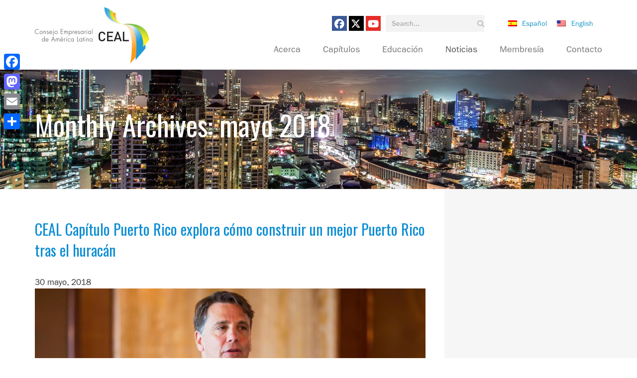

--- FILE ---
content_type: text/html; charset=UTF-8
request_url: https://ceal.co/2018/05/
body_size: 8566
content:

<!doctype html>
<html class="no-js" lang="es-ES">
<head>
  <meta charset="utf-8">
  <meta http-equiv="X-UA-Compatible" content="IE=edge">
  <title>mayo | 2018 | CEAL - Consejo Empresarial de América Latina</title>
  <meta name="viewport" content="width=device-width, initial-scale=1">

  <link rel="alternate" type="application/rss+xml" title="CEAL - Consejo Empresarial de América Latina Feed" href="https://ceal.co/feed/">

  <meta name='robots' content='max-image-preview:large' />
	<style>img:is([sizes="auto" i], [sizes^="auto," i]) { contain-intrinsic-size: 3000px 1500px }</style>
	<link rel="alternate" hreflang="es-es" href="https://ceal.co/2018/05/" />
<link rel="alternate" hreflang="x-default" href="https://ceal.co/2018/05/" />
<link rel='dns-prefetch' href='//static.addtoany.com' />
<link rel='dns-prefetch' href='//cdn.jsdelivr.net' />
<link rel='dns-prefetch' href='//ajax.googleapis.com' />
<link rel='dns-prefetch' href='//cdnjs.cloudflare.com' />
<script type="text/javascript">
/* <![CDATA[ */
window._wpemojiSettings = {"baseUrl":"https:\/\/s.w.org\/images\/core\/emoji\/15.0.3\/72x72\/","ext":".png","svgUrl":"https:\/\/s.w.org\/images\/core\/emoji\/15.0.3\/svg\/","svgExt":".svg","source":{"concatemoji":"https:\/\/ceal.co\/wp-includes\/js\/wp-emoji-release.min.js?ver=6.7.4"}};
/*! This file is auto-generated */
!function(i,n){var o,s,e;function c(e){try{var t={supportTests:e,timestamp:(new Date).valueOf()};sessionStorage.setItem(o,JSON.stringify(t))}catch(e){}}function p(e,t,n){e.clearRect(0,0,e.canvas.width,e.canvas.height),e.fillText(t,0,0);var t=new Uint32Array(e.getImageData(0,0,e.canvas.width,e.canvas.height).data),r=(e.clearRect(0,0,e.canvas.width,e.canvas.height),e.fillText(n,0,0),new Uint32Array(e.getImageData(0,0,e.canvas.width,e.canvas.height).data));return t.every(function(e,t){return e===r[t]})}function u(e,t,n){switch(t){case"flag":return n(e,"\ud83c\udff3\ufe0f\u200d\u26a7\ufe0f","\ud83c\udff3\ufe0f\u200b\u26a7\ufe0f")?!1:!n(e,"\ud83c\uddfa\ud83c\uddf3","\ud83c\uddfa\u200b\ud83c\uddf3")&&!n(e,"\ud83c\udff4\udb40\udc67\udb40\udc62\udb40\udc65\udb40\udc6e\udb40\udc67\udb40\udc7f","\ud83c\udff4\u200b\udb40\udc67\u200b\udb40\udc62\u200b\udb40\udc65\u200b\udb40\udc6e\u200b\udb40\udc67\u200b\udb40\udc7f");case"emoji":return!n(e,"\ud83d\udc26\u200d\u2b1b","\ud83d\udc26\u200b\u2b1b")}return!1}function f(e,t,n){var r="undefined"!=typeof WorkerGlobalScope&&self instanceof WorkerGlobalScope?new OffscreenCanvas(300,150):i.createElement("canvas"),a=r.getContext("2d",{willReadFrequently:!0}),o=(a.textBaseline="top",a.font="600 32px Arial",{});return e.forEach(function(e){o[e]=t(a,e,n)}),o}function t(e){var t=i.createElement("script");t.src=e,t.defer=!0,i.head.appendChild(t)}"undefined"!=typeof Promise&&(o="wpEmojiSettingsSupports",s=["flag","emoji"],n.supports={everything:!0,everythingExceptFlag:!0},e=new Promise(function(e){i.addEventListener("DOMContentLoaded",e,{once:!0})}),new Promise(function(t){var n=function(){try{var e=JSON.parse(sessionStorage.getItem(o));if("object"==typeof e&&"number"==typeof e.timestamp&&(new Date).valueOf()<e.timestamp+604800&&"object"==typeof e.supportTests)return e.supportTests}catch(e){}return null}();if(!n){if("undefined"!=typeof Worker&&"undefined"!=typeof OffscreenCanvas&&"undefined"!=typeof URL&&URL.createObjectURL&&"undefined"!=typeof Blob)try{var e="postMessage("+f.toString()+"("+[JSON.stringify(s),u.toString(),p.toString()].join(",")+"));",r=new Blob([e],{type:"text/javascript"}),a=new Worker(URL.createObjectURL(r),{name:"wpTestEmojiSupports"});return void(a.onmessage=function(e){c(n=e.data),a.terminate(),t(n)})}catch(e){}c(n=f(s,u,p))}t(n)}).then(function(e){for(var t in e)n.supports[t]=e[t],n.supports.everything=n.supports.everything&&n.supports[t],"flag"!==t&&(n.supports.everythingExceptFlag=n.supports.everythingExceptFlag&&n.supports[t]);n.supports.everythingExceptFlag=n.supports.everythingExceptFlag&&!n.supports.flag,n.DOMReady=!1,n.readyCallback=function(){n.DOMReady=!0}}).then(function(){return e}).then(function(){var e;n.supports.everything||(n.readyCallback(),(e=n.source||{}).concatemoji?t(e.concatemoji):e.wpemoji&&e.twemoji&&(t(e.twemoji),t(e.wpemoji)))}))}((window,document),window._wpemojiSettings);
/* ]]> */
</script>
<style id='wp-emoji-styles-inline-css' type='text/css'>

	img.wp-smiley, img.emoji {
		display: inline !important;
		border: none !important;
		box-shadow: none !important;
		height: 1em !important;
		width: 1em !important;
		margin: 0 0.07em !important;
		vertical-align: -0.1em !important;
		background: none !important;
		padding: 0 !important;
	}
</style>
<link rel='stylesheet' id='wp-block-library-css' href='https://ceal.co/wp-includes/css/dist/block-library/style.min.css?ver=6.7.4' type='text/css' media='all' />
<style id='classic-theme-styles-inline-css' type='text/css'>
/*! This file is auto-generated */
.wp-block-button__link{color:#fff;background-color:#32373c;border-radius:9999px;box-shadow:none;text-decoration:none;padding:calc(.667em + 2px) calc(1.333em + 2px);font-size:1.125em}.wp-block-file__button{background:#32373c;color:#fff;text-decoration:none}
</style>
<style id='global-styles-inline-css' type='text/css'>
:root{--wp--preset--aspect-ratio--square: 1;--wp--preset--aspect-ratio--4-3: 4/3;--wp--preset--aspect-ratio--3-4: 3/4;--wp--preset--aspect-ratio--3-2: 3/2;--wp--preset--aspect-ratio--2-3: 2/3;--wp--preset--aspect-ratio--16-9: 16/9;--wp--preset--aspect-ratio--9-16: 9/16;--wp--preset--color--black: #000000;--wp--preset--color--cyan-bluish-gray: #abb8c3;--wp--preset--color--white: #ffffff;--wp--preset--color--pale-pink: #f78da7;--wp--preset--color--vivid-red: #cf2e2e;--wp--preset--color--luminous-vivid-orange: #ff6900;--wp--preset--color--luminous-vivid-amber: #fcb900;--wp--preset--color--light-green-cyan: #7bdcb5;--wp--preset--color--vivid-green-cyan: #00d084;--wp--preset--color--pale-cyan-blue: #8ed1fc;--wp--preset--color--vivid-cyan-blue: #0693e3;--wp--preset--color--vivid-purple: #9b51e0;--wp--preset--gradient--vivid-cyan-blue-to-vivid-purple: linear-gradient(135deg,rgba(6,147,227,1) 0%,rgb(155,81,224) 100%);--wp--preset--gradient--light-green-cyan-to-vivid-green-cyan: linear-gradient(135deg,rgb(122,220,180) 0%,rgb(0,208,130) 100%);--wp--preset--gradient--luminous-vivid-amber-to-luminous-vivid-orange: linear-gradient(135deg,rgba(252,185,0,1) 0%,rgba(255,105,0,1) 100%);--wp--preset--gradient--luminous-vivid-orange-to-vivid-red: linear-gradient(135deg,rgba(255,105,0,1) 0%,rgb(207,46,46) 100%);--wp--preset--gradient--very-light-gray-to-cyan-bluish-gray: linear-gradient(135deg,rgb(238,238,238) 0%,rgb(169,184,195) 100%);--wp--preset--gradient--cool-to-warm-spectrum: linear-gradient(135deg,rgb(74,234,220) 0%,rgb(151,120,209) 20%,rgb(207,42,186) 40%,rgb(238,44,130) 60%,rgb(251,105,98) 80%,rgb(254,248,76) 100%);--wp--preset--gradient--blush-light-purple: linear-gradient(135deg,rgb(255,206,236) 0%,rgb(152,150,240) 100%);--wp--preset--gradient--blush-bordeaux: linear-gradient(135deg,rgb(254,205,165) 0%,rgb(254,45,45) 50%,rgb(107,0,62) 100%);--wp--preset--gradient--luminous-dusk: linear-gradient(135deg,rgb(255,203,112) 0%,rgb(199,81,192) 50%,rgb(65,88,208) 100%);--wp--preset--gradient--pale-ocean: linear-gradient(135deg,rgb(255,245,203) 0%,rgb(182,227,212) 50%,rgb(51,167,181) 100%);--wp--preset--gradient--electric-grass: linear-gradient(135deg,rgb(202,248,128) 0%,rgb(113,206,126) 100%);--wp--preset--gradient--midnight: linear-gradient(135deg,rgb(2,3,129) 0%,rgb(40,116,252) 100%);--wp--preset--font-size--small: 13px;--wp--preset--font-size--medium: 20px;--wp--preset--font-size--large: 36px;--wp--preset--font-size--x-large: 42px;--wp--preset--spacing--20: 0.44rem;--wp--preset--spacing--30: 0.67rem;--wp--preset--spacing--40: 1rem;--wp--preset--spacing--50: 1.5rem;--wp--preset--spacing--60: 2.25rem;--wp--preset--spacing--70: 3.38rem;--wp--preset--spacing--80: 5.06rem;--wp--preset--shadow--natural: 6px 6px 9px rgba(0, 0, 0, 0.2);--wp--preset--shadow--deep: 12px 12px 50px rgba(0, 0, 0, 0.4);--wp--preset--shadow--sharp: 6px 6px 0px rgba(0, 0, 0, 0.2);--wp--preset--shadow--outlined: 6px 6px 0px -3px rgba(255, 255, 255, 1), 6px 6px rgba(0, 0, 0, 1);--wp--preset--shadow--crisp: 6px 6px 0px rgba(0, 0, 0, 1);}:where(.is-layout-flex){gap: 0.5em;}:where(.is-layout-grid){gap: 0.5em;}body .is-layout-flex{display: flex;}.is-layout-flex{flex-wrap: wrap;align-items: center;}.is-layout-flex > :is(*, div){margin: 0;}body .is-layout-grid{display: grid;}.is-layout-grid > :is(*, div){margin: 0;}:where(.wp-block-columns.is-layout-flex){gap: 2em;}:where(.wp-block-columns.is-layout-grid){gap: 2em;}:where(.wp-block-post-template.is-layout-flex){gap: 1.25em;}:where(.wp-block-post-template.is-layout-grid){gap: 1.25em;}.has-black-color{color: var(--wp--preset--color--black) !important;}.has-cyan-bluish-gray-color{color: var(--wp--preset--color--cyan-bluish-gray) !important;}.has-white-color{color: var(--wp--preset--color--white) !important;}.has-pale-pink-color{color: var(--wp--preset--color--pale-pink) !important;}.has-vivid-red-color{color: var(--wp--preset--color--vivid-red) !important;}.has-luminous-vivid-orange-color{color: var(--wp--preset--color--luminous-vivid-orange) !important;}.has-luminous-vivid-amber-color{color: var(--wp--preset--color--luminous-vivid-amber) !important;}.has-light-green-cyan-color{color: var(--wp--preset--color--light-green-cyan) !important;}.has-vivid-green-cyan-color{color: var(--wp--preset--color--vivid-green-cyan) !important;}.has-pale-cyan-blue-color{color: var(--wp--preset--color--pale-cyan-blue) !important;}.has-vivid-cyan-blue-color{color: var(--wp--preset--color--vivid-cyan-blue) !important;}.has-vivid-purple-color{color: var(--wp--preset--color--vivid-purple) !important;}.has-black-background-color{background-color: var(--wp--preset--color--black) !important;}.has-cyan-bluish-gray-background-color{background-color: var(--wp--preset--color--cyan-bluish-gray) !important;}.has-white-background-color{background-color: var(--wp--preset--color--white) !important;}.has-pale-pink-background-color{background-color: var(--wp--preset--color--pale-pink) !important;}.has-vivid-red-background-color{background-color: var(--wp--preset--color--vivid-red) !important;}.has-luminous-vivid-orange-background-color{background-color: var(--wp--preset--color--luminous-vivid-orange) !important;}.has-luminous-vivid-amber-background-color{background-color: var(--wp--preset--color--luminous-vivid-amber) !important;}.has-light-green-cyan-background-color{background-color: var(--wp--preset--color--light-green-cyan) !important;}.has-vivid-green-cyan-background-color{background-color: var(--wp--preset--color--vivid-green-cyan) !important;}.has-pale-cyan-blue-background-color{background-color: var(--wp--preset--color--pale-cyan-blue) !important;}.has-vivid-cyan-blue-background-color{background-color: var(--wp--preset--color--vivid-cyan-blue) !important;}.has-vivid-purple-background-color{background-color: var(--wp--preset--color--vivid-purple) !important;}.has-black-border-color{border-color: var(--wp--preset--color--black) !important;}.has-cyan-bluish-gray-border-color{border-color: var(--wp--preset--color--cyan-bluish-gray) !important;}.has-white-border-color{border-color: var(--wp--preset--color--white) !important;}.has-pale-pink-border-color{border-color: var(--wp--preset--color--pale-pink) !important;}.has-vivid-red-border-color{border-color: var(--wp--preset--color--vivid-red) !important;}.has-luminous-vivid-orange-border-color{border-color: var(--wp--preset--color--luminous-vivid-orange) !important;}.has-luminous-vivid-amber-border-color{border-color: var(--wp--preset--color--luminous-vivid-amber) !important;}.has-light-green-cyan-border-color{border-color: var(--wp--preset--color--light-green-cyan) !important;}.has-vivid-green-cyan-border-color{border-color: var(--wp--preset--color--vivid-green-cyan) !important;}.has-pale-cyan-blue-border-color{border-color: var(--wp--preset--color--pale-cyan-blue) !important;}.has-vivid-cyan-blue-border-color{border-color: var(--wp--preset--color--vivid-cyan-blue) !important;}.has-vivid-purple-border-color{border-color: var(--wp--preset--color--vivid-purple) !important;}.has-vivid-cyan-blue-to-vivid-purple-gradient-background{background: var(--wp--preset--gradient--vivid-cyan-blue-to-vivid-purple) !important;}.has-light-green-cyan-to-vivid-green-cyan-gradient-background{background: var(--wp--preset--gradient--light-green-cyan-to-vivid-green-cyan) !important;}.has-luminous-vivid-amber-to-luminous-vivid-orange-gradient-background{background: var(--wp--preset--gradient--luminous-vivid-amber-to-luminous-vivid-orange) !important;}.has-luminous-vivid-orange-to-vivid-red-gradient-background{background: var(--wp--preset--gradient--luminous-vivid-orange-to-vivid-red) !important;}.has-very-light-gray-to-cyan-bluish-gray-gradient-background{background: var(--wp--preset--gradient--very-light-gray-to-cyan-bluish-gray) !important;}.has-cool-to-warm-spectrum-gradient-background{background: var(--wp--preset--gradient--cool-to-warm-spectrum) !important;}.has-blush-light-purple-gradient-background{background: var(--wp--preset--gradient--blush-light-purple) !important;}.has-blush-bordeaux-gradient-background{background: var(--wp--preset--gradient--blush-bordeaux) !important;}.has-luminous-dusk-gradient-background{background: var(--wp--preset--gradient--luminous-dusk) !important;}.has-pale-ocean-gradient-background{background: var(--wp--preset--gradient--pale-ocean) !important;}.has-electric-grass-gradient-background{background: var(--wp--preset--gradient--electric-grass) !important;}.has-midnight-gradient-background{background: var(--wp--preset--gradient--midnight) !important;}.has-small-font-size{font-size: var(--wp--preset--font-size--small) !important;}.has-medium-font-size{font-size: var(--wp--preset--font-size--medium) !important;}.has-large-font-size{font-size: var(--wp--preset--font-size--large) !important;}.has-x-large-font-size{font-size: var(--wp--preset--font-size--x-large) !important;}
:where(.wp-block-post-template.is-layout-flex){gap: 1.25em;}:where(.wp-block-post-template.is-layout-grid){gap: 1.25em;}
:where(.wp-block-columns.is-layout-flex){gap: 2em;}:where(.wp-block-columns.is-layout-grid){gap: 2em;}
:root :where(.wp-block-pullquote){font-size: 1.5em;line-height: 1.6;}
</style>
<link rel='stylesheet' id='bbp-default-css' href='https://ceal.co/wp-content/plugins/bbpress/templates/default/css/bbpress.min.css?ver=2.6.14' type='text/css' media='all' />
<link rel='stylesheet' id='prefix-font-awesome-css' href='https://cdnjs.cloudflare.com/ajax/libs/font-awesome/6.5.2/css/all.min.css?ver=6.5.2' type='text/css' media='all' />
<link rel='stylesheet' id='slick-css-css' href='https://cdn.jsdelivr.net/npm/slick-carousel@1.8.1/slick/slick.css?ver=1.8.1' type='text/css' media='all' />
<link rel='stylesheet' id='slick-theme-css-css' href='https://cdn.jsdelivr.net/npm/slick-carousel@1.8.1/slick/slick-theme.css?ver=1.8.1' type='text/css' media='all' />
<link rel='stylesheet' id='wpml-legacy-horizontal-list-0-css' href='https://ceal.co/wp-content/plugins/sitepress-multilingual-cms/templates/language-switchers/legacy-list-horizontal/style.min.css?ver=1' type='text/css' media='all' />
<style id='wpml-legacy-horizontal-list-0-inline-css' type='text/css'>
.wpml-ls-statics-shortcode_actions, .wpml-ls-statics-shortcode_actions .wpml-ls-sub-menu, .wpml-ls-statics-shortcode_actions a {border-color:#cdcdcd;}.wpml-ls-statics-shortcode_actions a, .wpml-ls-statics-shortcode_actions .wpml-ls-sub-menu a, .wpml-ls-statics-shortcode_actions .wpml-ls-sub-menu a:link, .wpml-ls-statics-shortcode_actions li:not(.wpml-ls-current-language) .wpml-ls-link, .wpml-ls-statics-shortcode_actions li:not(.wpml-ls-current-language) .wpml-ls-link:link {color:#444444;background-color:#ffffff;}.wpml-ls-statics-shortcode_actions .wpml-ls-sub-menu a:hover,.wpml-ls-statics-shortcode_actions .wpml-ls-sub-menu a:focus, .wpml-ls-statics-shortcode_actions .wpml-ls-sub-menu a:link:hover, .wpml-ls-statics-shortcode_actions .wpml-ls-sub-menu a:link:focus {color:#000000;background-color:#eeeeee;}.wpml-ls-statics-shortcode_actions .wpml-ls-current-language > a {color:#444444;background-color:#ffffff;}.wpml-ls-statics-shortcode_actions .wpml-ls-current-language:hover>a, .wpml-ls-statics-shortcode_actions .wpml-ls-current-language>a:focus {color:#000000;background-color:#eeeeee;}
</style>
<link rel='stylesheet' id='addtoany-css' href='https://ceal.co/wp-content/plugins/add-to-any/addtoany.min.css?ver=1.16' type='text/css' media='all' />
<style id='addtoany-inline-css' type='text/css'>
@media screen and (max-width:980px){
.a2a_floating_style.a2a_vertical_style{display:none;}
}
</style>
<link rel='stylesheet' id='roots_css-css' href='https://ceal.co/wp-content/themes/clarity/assets/css/main.css' type='text/css' media='all' />
<link rel='stylesheet' id='googleFonts-css' href='https://fonts.googleapis.com/css?family=Oswald%3A400%2C700&#038;ver=6.7.4' type='text/css' media='all' />
<script type="text/javascript" id="addtoany-core-js-before">
/* <![CDATA[ */
window.a2a_config=window.a2a_config||{};a2a_config.callbacks=[];a2a_config.overlays=[];a2a_config.templates={};a2a_localize = {
	Share: "Compartir",
	Save: "Guardar",
	Subscribe: "Suscribir",
	Email: "Correo electrónico",
	Bookmark: "Marcador",
	ShowAll: "Mostrar todo",
	ShowLess: "Mostrar menos",
	FindServices: "Encontrar servicio(s)",
	FindAnyServiceToAddTo: "Encuentra al instante cualquier servicio para añadir a",
	PoweredBy: "Funciona con",
	ShareViaEmail: "Compartir por correo electrónico",
	SubscribeViaEmail: "Suscribirse a través de correo electrónico",
	BookmarkInYourBrowser: "Añadir a marcadores de tu navegador",
	BookmarkInstructions: "Presiona «Ctrl+D» o «\u2318+D» para añadir esta página a marcadores",
	AddToYourFavorites: "Añadir a tus favoritos",
	SendFromWebOrProgram: "Enviar desde cualquier dirección o programa de correo electrónico ",
	EmailProgram: "Programa de correo electrónico",
	More: "Más&#8230;",
	ThanksForSharing: "¡Gracias por compartir!",
	ThanksForFollowing: "¡Gracias por seguirnos!"
};
/* ]]> */
</script>
<script type="text/javascript" defer src="https://static.addtoany.com/menu/page.js" id="addtoany-core-js"></script>
<script type="text/javascript" src="//ajax.googleapis.com/ajax/libs/jquery/1.11.1/jquery.js" id="jquery-js"></script>
<script>window.jQuery || document.write('<script src="https://ceal.co/wp-content/themes/clarity/assets/vendor/jquery/dist/jquery.min.js?1.11.1"><\/script>')</script>
<script type="text/javascript" defer src="https://ceal.co/wp-content/plugins/add-to-any/addtoany.min.js?ver=1.1" id="addtoany-jquery-js"></script>
<link rel="https://api.w.org/" href="https://ceal.co/wp-json/" /><link rel="EditURI" type="application/rsd+xml" title="RSD" href="https://ceal.co/xmlrpc.php?rsd" />
<meta name="generator" content="WordPress 6.7.4" />
<meta name="generator" content="WPML ver:4.8.6 stt:1,2;" />
		<style type="text/css" id="wp-custom-css">
			/* Starts (erase this if WPML is enabled) */


.lang_sel_list_horizontal ul {
	
	display: flex;
	gap: 15px;
	margin-top: 10px
}
.lang_sel_list_horizontal ul li {
	
	list-style-type: none !important;
		
}

.lang_sel_list_horizontal ul li img {
	
	margin-right: 5px;
	
}

/* Ends */

section#clarity-2 {

	padding-top: 50px;
	
}

section#clarity-3 {
	
	display: none !important;
}

div#lang_sel_list {
    float: right !important;
    margin: -4px 0 0 30px !important;
}

section.widget_icl_lang_sel_widget {
	
	
}

.page-links {
    margin-top: 15px;
    margin-bottom: 15px;
}

.mt-5 {
	
	margin-top: 15px;
	
}
.hidden {
	
	display: none !important;
	
}

.section-nav  h2.section-title {
	
	display: none !important;
	
}



#gform_1 .gfield {

    margin-bottom: 30px !important;

}


#gform_1 .gform_wrapper div.charleft {

    font-size: .813em !important;
    color: #626262 !important;

}

body {
	
	display: block !important;
}

.featured-event img {
	
	margin-bottom: 50px;
	
}

body.home .block-title p, body.home h1.title {

    padding-left: 0 !important;
    background-image: none !important;
    line-height: 1.2 !important;
	margin-top: 0 !important

}

.streaming {
	
	padding-top: 35px !important;
	padding-bottom: 65px !important;
	
}

.past-events .events-wrapper .event .title {

    font-size: 2em;
	
}

.slick-dots {
    bottom: 0;
	
}		</style>
		
	<script type="text/javascript" src="//fast.fonts.net/jsapi/3a0f808d-371f-471b-a436-b7a9e42e700b.js"></script>
	<meta name="google" content="notranslate" />

</head>

<body class="archive date sidebar-primary">

  <!--[if lt IE 8]>
    <div class="alert alert-warning">
      You are using an <strong>outdated</strong> browser. Please <a href="http://browsehappy.com/">upgrade your browser</a> to improve your experience.    </div>
  <![endif]-->

  

<div id="sb-site">


	
<header class="banner navbar navbar-default navbar-static-top style_four" role="banner">

  <div class="container">

    <div class="navbar-header">

      <button type="button" class="navbar-toggle collapsed sb-toggle-right">
        
        <span class="sr-only">Toggle navigation</span>
        <span class="icon-bar"></span>
        <span class="icon-bar"></span>
        <span class="icon-bar"></span>
      </button>

      
      <a class="navbar-brand" href="https://ceal.co/"><span>CEAL &#8211; Consejo Empresarial de América Latina</span></a>

    </div> <!-- .navbar-header --> 

    
      <div id="support-area">

        <section class="widget block-2 widget_block"><section class="widget icl_lang_sel_widget-2 widget_icl_lang_sel_widget">
<div class="lang_sel_list_horizontal wpml-ls-sidebars-sidebar-header wpml-ls wpml-ls-legacy-list-horizontal" id="lang_sel_list">
	<ul><li class="icl-es wpml-ls-slot-sidebar-header wpml-ls-item wpml-ls-item-es wpml-ls-current-language wpml-ls-first-item wpml-ls-item-legacy-list-horizontal">
				<a href="http://ceal.co/" class="wpml-ls-link">
                                <img decoding="async" class="wpml-ls-flag iclflag" src="https://ceal.co/wp-content/plugins/sitepress-multilingual-cms/res/flags/es.png" alt=""><span class="wpml-ls-native icl_lang_sel_native">Español</span></a>
			</li><li class="icl-en wpml-ls-slot-sidebar-header wpml-ls-item wpml-ls-item-en wpml-ls-last-item wpml-ls-item-legacy-list-horizontal">
				<a href="http://ceal.co/wp-content/uploads/sites/8/2025/08/Memoria_Ingles_Agosto8.pdf" class="wpml-ls-link" target="_blank">
                                <img decoding="async" class="wpml-ls-flag iclflag" src="https://ceal.co/wp-content/plugins/sitepress-multilingual-cms/res/flags/us.png" alt=""><span class="wpml-ls-display icl_lang_sel_translated">English</span></a>
			</li></ul>
</div>
</section></section><section class="widget search-4 widget_search"><form role="search" method="get" class="search-form form-inline" action="https://ceal.co/">
  <label class="sr-only">Search for:</label>
  <div class="input-group">
    <input type="search" value="" name="s" class="search-field form-control" placeholder="Search..." required>
    <span class="input-group-btn">
      <button type="submit" class="search-submit btn btn-default"><i class="fa fa-search" aria-hidden="true"></i></button>
    </span>
  </div>
</form>
</section>
              
      
  <ul class="social">
    <li id="facebook"><a href="http://www.facebook.com/Cealintl/?fref=ts" target="_blank"><i class="fab fa-facebook" aria-hidden="true"></i></a></li>
    <li id="twitter"><a href="http://twitter.com/cealintl" target="_blank"><i class="fab fa-x-twitter" aria-hidden="true"></i></a></li>
    <li id="youtube"><a href="http://www.youtube.com/channel/UCGxGdrBZp5dvGGR6WJJhO4g" target="_blank"><i class="fab fa-youtube" aria-hidden="true"></i></a></li>
  </ul>
      </div> <!-- #support --> 

    
    <nav class="collapse navbar-collapse" role="navigation">
      <ul id="menu-navegacion-primaria" class="nav navbar-nav"><li class="menu-acerca"><a href="https://ceal.co/acerca/">Acerca</a></li>
<li class="menu-capitulos"><a href="https://ceal.co/acerca/capitulos/">Capítulos</a></li>
<li class="menu-educacion"><a href="https://ceal.co/acerca/educacion/">Educación</a></li>
<li class="active menu-noticias"><a href="https://ceal.co/sala-de-prensa/">Noticias</a></li>
<li class="menu-membresia"><a href="https://ceal.co/membresia/">Membresía</a></li>
<li class="menu-contacto"><a href="https://ceal.co/contacto/">Contacto</a></li>
</ul>    </nav>

    

  </div> <!-- .container --> 

</header>



  
    

      
	<div class="page-header" style="background-image: url(https://ceal.co/wp-content/uploads/sites/8/2018/12/city-1-e1543856869465-2000x1017.jpg);">

		<div class="container">
		  <h1>
		    Monthly Archives: mayo 2018		  </h1>
		</div> <!-- .container -->

	</div> <!-- .page-header -->


  <div class="container">

    <div class="row page-wrapper">

      <div class="col-sm-12 col-md-8 col-lg-8 content-wrapper">

      

      
        <article class="post-30730 post type-post status-publish format-standard has-post-thumbnail hentry category-ceal">

          <header>
            <h2 class="entry-title"><a href="https://ceal.co/ceal-capitulo-puerto-rico-explora-como-construir-un-mejor-puerto-rico-tras-el-huracan/">CEAL Capítulo Puerto Rico explora cómo construir un mejor Puerto Rico tras el huracán</a></h2>
            <time class="published" datetime="2018-05-30T17:08:13+00:00">30 mayo, 2018</time>
          </header>

                    <a href="https://ceal.co/ceal-capitulo-puerto-rico-explora-como-construir-un-mejor-puerto-rico-tras-el-huracan/"><img class="img-responsive featured-image" src="https://ceal.co/wp-content/uploads/sites/8/2018/05/t2sdata64169566.jpg"/></a>


          <div class="entry-summary">
            <p>El CEAL Capítulo Puerto Rico llevó a cabo la conferencia “El rol del sector privado en la reconstrucción de Puerto Rico”, en la que destacó como orador principal Andy Kopplin, principal oficial ejecutivo de The Greater New Orleans Foundation, y quien fuera el primer director ejecutivo&#8230;</p>
<div class="clearfix"><a class="read-more btn btn-primary btn-sm" href="https://ceal.co/ceal-capitulo-puerto-rico-explora-como-construir-un-mejor-puerto-rico-tras-el-huracan/">Read More</a></div>
<div class="addtoany_share_save_container addtoany_content addtoany_content_bottom"><div class="a2a_kit a2a_kit_size_32 addtoany_list" data-a2a-url="https://ceal.co/ceal-capitulo-puerto-rico-explora-como-construir-un-mejor-puerto-rico-tras-el-huracan/" data-a2a-title="CEAL Capítulo Puerto Rico explora cómo construir un mejor Puerto Rico tras el huracán"><a class="a2a_button_facebook" href="https://www.addtoany.com/add_to/facebook?linkurl=https%3A%2F%2Fceal.co%2Fceal-capitulo-puerto-rico-explora-como-construir-un-mejor-puerto-rico-tras-el-huracan%2F&amp;linkname=CEAL%20Cap%C3%ADtulo%20Puerto%20Rico%20explora%20c%C3%B3mo%20construir%20un%20mejor%20Puerto%20Rico%20tras%20el%20hurac%C3%A1n" title="Facebook" rel="nofollow noopener" target="_blank"></a><a class="a2a_button_mastodon" href="https://www.addtoany.com/add_to/mastodon?linkurl=https%3A%2F%2Fceal.co%2Fceal-capitulo-puerto-rico-explora-como-construir-un-mejor-puerto-rico-tras-el-huracan%2F&amp;linkname=CEAL%20Cap%C3%ADtulo%20Puerto%20Rico%20explora%20c%C3%B3mo%20construir%20un%20mejor%20Puerto%20Rico%20tras%20el%20hurac%C3%A1n" title="Mastodon" rel="nofollow noopener" target="_blank"></a><a class="a2a_button_email" href="https://www.addtoany.com/add_to/email?linkurl=https%3A%2F%2Fceal.co%2Fceal-capitulo-puerto-rico-explora-como-construir-un-mejor-puerto-rico-tras-el-huracan%2F&amp;linkname=CEAL%20Cap%C3%ADtulo%20Puerto%20Rico%20explora%20c%C3%B3mo%20construir%20un%20mejor%20Puerto%20Rico%20tras%20el%20hurac%C3%A1n" title="Email" rel="nofollow noopener" target="_blank"></a><a class="a2a_dd addtoany_share_save addtoany_share" href="https://www.addtoany.com/share"></a></div></div>          </div>

        </article>

        <hr>


      
      
      </div> <!-- .content-wrapper -->

      <div class="col-sm-12 col-md-4 col-lg-4 sidebar-wrapper">

          
          
      </div> <!-- .sidebar -->

    </div> <!-- .row -->

  </div> <!-- .container -->
    
    
  



	
  <footer class="content-info style-three" role="contentinfo">

    <div class="container">

    	<div class="row">

    		<div class="col-sm-4 col-md-4 col-lg-4 column address">

        <h2>Acerca</h2>


<p>Somos un Consejo constituido hace 36 años, que reúne empresarios privados de 19 países de América Latina, Puerto Rico, Miami y la Península Ibérica, comprometidos con una América sin Fronteras, mediante el intercambio de experiencias, el estímulo de la inversión y la integración entre los empresarios.</p>


    		</div>  <!-- .column -->

    		<div class="col-sm-4 col-md-4 col-lg-4  column twitter">


    		</div>  <!-- .column -->

    		<div class="col-sm-4 col-md-4 col-lg-3 col-lg-offset-1 column newsletter">


              
<p>Sede Central - Ciudad de Panamá<br>
Punta Pacífica, Torres de las Américas<br>
Torre A. Piso 2, Oficina 203<br>
Teléfono: +(507) 6121-4106</p>


<h2>Contacto</h2>

    <ul class="contact-info">
        <li><i class="fa fa-envelope" aria-hidden="true"></i> E-mail: <a href="mailto:ceal@ceal.co">ceal@ceal.co</a></li>
    </ul>


    <div class="clear clearfix">
          
      
  <ul class="social">
    <li id="facebook"><a href="http://www.facebook.com/Cealintl/?fref=ts" target="_blank"><i class="fab fa-facebook" aria-hidden="true"></i></a></li>
    <li id="twitter"><a href="http://twitter.com/cealintl" target="_blank"><i class="fab fa-x-twitter" aria-hidden="true"></i></a></li>
    <li id="youtube"><a href="http://www.youtube.com/channel/UCGxGdrBZp5dvGGR6WJJhO4g" target="_blank"><i class="fab fa-youtube" aria-hidden="true"></i></a></li>
  </ul>    </div>

    		</div>  <!-- .column -->

    	</div> <!-- .row -->

    </div> <!-- .container -->

  </footer>


</div> <!-- .sb-site -->

<div class="sb-slidebar sb-right">

  <style>

#mobile-navigation {

	margin-top: 75px !important;

}

img.wpml-ls-flag {

	margin-right: 10px;

}
	#mobile-navigation ul#menu-navegacion-primaria-1 {

		list-style-type: none !important;
		margin: 0;
		padding: 0;

		font-size: 18px;




	}

	#mobile-navigation ul#menu-navegacion-primaria-1 li {

		margin-bottom: 15px !important;

	}

	#mobile-navigation ul#menu-navegacion-primaria-1 li a {

		color: #FFF;

	}

	#mti_wfs_colophon_anchor {

		display: none !important;

	}

</style>

	<div id="mobile-navigation">

		<ul id="menu-navegacion-primaria-1" class=""><li class="menu-acerca"><a href="https://ceal.co/acerca/">Acerca</a></li>
<li class="menu-capitulos"><a href="https://ceal.co/acerca/capitulos/">Capítulos</a></li>
<li class="menu-educacion"><a href="https://ceal.co/acerca/educacion/">Educación</a></li>
<li class="active menu-noticias"><a href="https://ceal.co/sala-de-prensa/">Noticias</a></li>
<li class="menu-membresia"><a href="https://ceal.co/membresia/">Membresía</a></li>
<li class="menu-contacto"><a href="https://ceal.co/contacto/">Contacto</a></li>
</ul>
<ul id="menu-navegacion-primaria-1">


    
		<li class="icl-en wpml-ls-slot-sidebar-header wpml-ls-item wpml-ls-item-en wpml-ls-last-item wpml-ls-item-legacy-list-horizontal">
				<a href="https://ceal.co/wp-content/uploads/sites/8/2025/08/Memoria_Ingles_Agosto8.pdf" class="wpml-ls-link" target="_blank">
                                <img decoding="async" class="wpml-ls-flag iclflag" src="https://ceal.co/wp-content/plugins/sitepress-multilingual-cms/res/flags/us.png" alt=""><span class="wpml-ls-display icl_lang_sel_translated">English</span></a>
</li>



	





</ul>

		<div class="clear clearfix">

              
      
  <ul class="social">
    <li id="facebook"><a href="http://www.facebook.com/Cealintl/?fref=ts" target="_blank"><i class="fab fa-facebook" aria-hidden="true"></i></a></li>
    <li id="twitter"><a href="http://twitter.com/cealintl" target="_blank"><i class="fab fa-x-twitter" aria-hidden="true"></i></a></li>
    <li id="youtube"><a href="http://www.youtube.com/channel/UCGxGdrBZp5dvGGR6WJJhO4g" target="_blank"><i class="fab fa-youtube" aria-hidden="true"></i></a></li>
  </ul>
    	</div> <!-- .clearfix -->


	</div> <!-- #mobile-navigation -->



</div> <!-- .sb-slidebar sb-right -->

  <div class="a2a_kit a2a_kit_size_32 a2a_floating_style a2a_vertical_style" style="left:0px;top:100px;background-color:transparent"><a class="a2a_button_facebook" href="https://www.addtoany.com/add_to/facebook?linkurl=https%3A%2F%2Fceal.co%2F2018%2F05%2F&amp;linkname=mayo%20%202018%20%20CEAL%20-%20Consejo%20Empresarial%20de%20Am%C3%A9rica%20Latina" title="Facebook" rel="nofollow noopener" target="_blank"></a><a class="a2a_button_mastodon" href="https://www.addtoany.com/add_to/mastodon?linkurl=https%3A%2F%2Fceal.co%2F2018%2F05%2F&amp;linkname=mayo%20%202018%20%20CEAL%20-%20Consejo%20Empresarial%20de%20Am%C3%A9rica%20Latina" title="Mastodon" rel="nofollow noopener" target="_blank"></a><a class="a2a_button_email" href="https://www.addtoany.com/add_to/email?linkurl=https%3A%2F%2Fceal.co%2F2018%2F05%2F&amp;linkname=mayo%20%202018%20%20CEAL%20-%20Consejo%20Empresarial%20de%20Am%C3%A9rica%20Latina" title="Email" rel="nofollow noopener" target="_blank"></a><a class="a2a_dd addtoany_share_save addtoany_share" href="https://www.addtoany.com/share"></a></div>
<script type="text/javascript" id="bbp-swap-no-js-body-class">
	document.body.className = document.body.className.replace( 'bbp-no-js', 'bbp-js' );
</script>

<script type="text/javascript" src="https://cdn.jsdelivr.net/npm/slick-carousel@1.8.1/slick/slick.min.js?ver=1.8.1" id="slick-js-js"></script>
<script type="text/javascript" src="https://ceal.co/wp-content/plugins/slideshow-slick-loader/slideshow-init.js?ver=1.0" id="ssl-init-js"></script>
<script type="text/javascript" src="https://ceal.co/wp-content/themes/clarity/assets/vendor/modernizr/modernizr.js" id="modernizr-js"></script>
<script type="text/javascript" src="https://ceal.co/wp-content/themes/clarity/assets/js/scripts.js" id="roots_js-js"></script>
  
</body>
</html>


--- FILE ---
content_type: application/javascript
request_url: https://ceal.co/wp-content/plugins/slideshow-slick-loader/slideshow-init.js?ver=1.0
body_size: 107
content:
jQuery(document).ready(function($) {
    const $slider = $('.slideshow-slick');

    if ($slider.length) {
        $slider.slick({
            dots: true,
            arrows: true,
            infinite: true,
            speed: 500,
            fade: false,
            slidesToShow: 1,
            slidesToScroll: 1,
            adaptiveHeight: true,

            // AUTOPLAY
            autoplay: true,
            autoplaySpeed: 4000, // 3 seconds
            pauseOnHover: true,
            pauseOnFocus: false,
            pauseOnDotsHover: true

        });
    }
});
